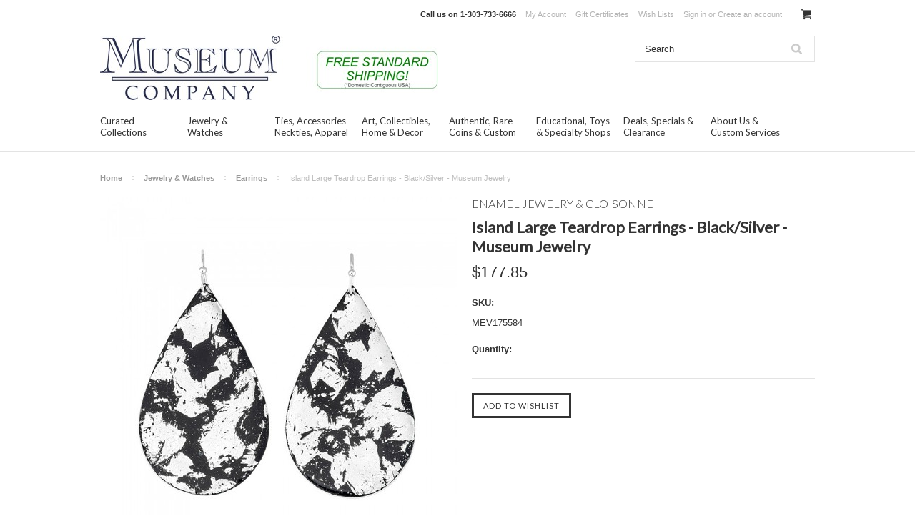

--- FILE ---
content_type: text/html; charset=UTF-8
request_url: https://www.museumstorecompany.com/island-large-teardrop-earrings-black-silver-museum-jewelry/
body_size: 12511
content:
<!DOCTYPE html>

<html lang="en" dir="ltr">

<head>



	<title>Island Large Teardrop Earrings - Black/Silver - Museum Jewelry</title>

	<meta charset="UTF-8">
	<meta name="description" content="Island Large Teardrop Earrings - Black/Silver - Museum Jewelry Collection of Cloisonne Jewelry" />
	<meta name="keywords" content="Island,Large,Teardrop,Earrings,Black/Silver,Cloisonne" />
	<meta property="og:type" content="product" />
<meta property="og:title" content="Island Large Teardrop Earrings - Black/Silver - Museum Jewelry" />
<meta property="og:description" content="Island Large Teardrop Earrings - Black/Silver - Museum Jewelry Collection of Cloisonne Jewelry" />
<meta property="og:image" content="https://cdn10.bigcommerce.com/s-rrxhho/products/6991/images/7313/island-large-teardrop-earring-black-silver-museum-jewelry__87318.1518088790.500.750.jpg?c=2" />
<meta property="og:site_name" content="Museum Store Company" />
<meta property="og:url" content="https://www.museumstorecompany.com/island-large-teardrop-earrings-black-silver-museum-jewelry/" />
<meta property="product:price:amount" content="177.85" />
<meta property="product:price:currency" content="USD" />
<meta property="og:availability" content="instock" />
<meta property="pinterest:richpins" content="enabled" />
	<link rel='canonical' href='https://www.museumstorecompany.com/island-large-teardrop-earrings-black-silver-museum-jewelry/' />
	
	
	
	<link href="//fonts.googleapis.com/css?family=Lato:400,300" rel="stylesheet" type="text/css">

	<link rel="shortcut icon" href="https://cdn10.bigcommerce.com/s-rrxhho/product_images/museum-store-company-favicon.jpg?t=1441728807" />
	<meta name="viewport" content="width=device-width, initial-scale=1">

	<script>
	//<![CDATA[
		(function(){
			// this happens before external dependencies (and dom ready) to reduce page flicker
			var node, i;
			for (i = window.document.childNodes.length; i--;) {
				node = window.document.childNodes[i];
				if (node.nodeName == 'HTML') {
					node.className += ' javascript';
				}
			}
		})();
	//]]>
	</script>

	<link href="https://cdn9.bigcommerce.com/r-50b4fa8997ce43839fb9457331bc39687cd8345a/themes/__master/Styles/styles.css" type="text/css" rel="stylesheet" /><link href="https://cdn9.bigcommerce.com/r-cd709d1825a5038e4fd6afbab62ff54d4bc6359c/themes/ClassicNext/Styles/iselector.css" media="all" type="text/css" rel="stylesheet" />
<link href="https://cdn9.bigcommerce.com/r-cd709d1825a5038e4fd6afbab62ff54d4bc6359c/themes/ClassicNext/Styles/flexslider.css" media="all" type="text/css" rel="stylesheet" />
<link href="https://cdn9.bigcommerce.com/r-cd709d1825a5038e4fd6afbab62ff54d4bc6359c/themes/ClassicNext/Styles/slide-show.css" media="all" type="text/css" rel="stylesheet" />
<link href="https://cdn9.bigcommerce.com/r-cd709d1825a5038e4fd6afbab62ff54d4bc6359c/themes/ClassicNext/Styles/styles-slide-show.css" media="all" type="text/css" rel="stylesheet" />
<link href="https://cdn9.bigcommerce.com/r-cd709d1825a5038e4fd6afbab62ff54d4bc6359c/themes/ClassicNext/Styles/social.css" media="all" type="text/css" rel="stylesheet" />
<link href="https://cdn9.bigcommerce.com/s-rrxhho/templates/__custom/Styles/styles.css?t=1577118876" media="all" type="text/css" rel="stylesheet" />
<link href="https://cdn9.bigcommerce.com/r-cd709d1825a5038e4fd6afbab62ff54d4bc6359c/themes/ClassicNext/Styles/light.css" media="all" type="text/css" rel="stylesheet" />
<link href="https://cdn9.bigcommerce.com/s-rrxhho/templates/__custom/Styles/theme.css?t=1577118876" media="all" type="text/css" rel="stylesheet" />
<link href="https://cdn9.bigcommerce.com/r-cd709d1825a5038e4fd6afbab62ff54d4bc6359c/themes/ClassicNext/Styles/grid.css" media="all" type="text/css" rel="stylesheet" />
<link href="https://cdn9.bigcommerce.com/r-cd709d1825a5038e4fd6afbab62ff54d4bc6359c/themes/ClassicNext/Styles/responsive.css" media="all" type="text/css" rel="stylesheet" />
<link href="https://cdn9.bigcommerce.com/r-cd709d1825a5038e4fd6afbab62ff54d4bc6359c/themes/ClassicNext/Styles/font-awesome.css" media="all" type="text/css" rel="stylesheet" />
<link href="https://cdn9.bigcommerce.com/r-522cb09e4d4c91362a873dfb66596075446f4cb2/javascript/jquery/plugins/imodal/imodal.css" type="text/css" rel="stylesheet" /><link href="https://cdn9.bigcommerce.com/r-522cb09e4d4c91362a873dfb66596075446f4cb2/javascript/jquery/plugins/jqzoom/css/jquery.jqzoom.css" type="text/css" rel="stylesheet" /><link href="https://cdn9.bigcommerce.com/r-522cb09e4d4c91362a873dfb66596075446f4cb2/javascript/superfish/css/store.css" type="text/css" rel="stylesheet" /><link type="text/css" rel="stylesheet" href="https://cdn9.bigcommerce.com/r-522cb09e4d4c91362a873dfb66596075446f4cb2/javascript/jquery/plugins/imodal/imodal.css" />

	<!-- Tell the browsers about our RSS feeds -->
	<link rel="alternate" type="application/rss+xml" title="Latest News (RSS 2.0)" href="https://www.museumstorecompany.com/rss.php?action=newblogs&amp;type=rss" />
<link rel="alternate" type="application/atom+xml" title="Latest News (Atom 0.3)" href="https://www.museumstorecompany.com/rss.php?action=newblogs&amp;type=atom" />
<link rel="alternate" type="application/rss+xml" title="New Products (RSS 2.0)" href="https://www.museumstorecompany.com/rss.php?type=rss" />
<link rel="alternate" type="application/atom+xml" title="New Products (Atom 0.3)" href="https://www.museumstorecompany.com/rss.php?type=atom" />
<link rel="alternate" type="application/rss+xml" title="Popular Products (RSS 2.0)" href="https://www.museumstorecompany.com/rss.php?action=popularproducts&amp;type=rss" />
<link rel="alternate" type="application/atom+xml" title="Popular Products (Atom 0.3)" href="https://www.museumstorecompany.com/rss.php?action=popularproducts&amp;type=atom" />


	<!-- Include visitor tracking code (if any) -->
	<!-- Start Tracking Code for analytics_googleanalytics -->

<script>
  (function(i,s,o,g,r,a,m){i['GoogleAnalyticsObject']=r;i[r]=i[r]||function(){
  (i[r].q=i[r].q||[]).push(arguments)},i[r].l=1*new Date();a=s.createElement(o),
  m=s.getElementsByTagName(o)[0];a.async=1;a.src=g;m.parentNode.insertBefore(a,m)
  })(window,document,'script','//www.google-analytics.com/analytics.js','ga');

  ga('create', 'UA-521395-7', 'auto');
  ga('send', 'pageview');

</script>
<meta name="msvalidate.01" content="1FAA931EBA6BF17679093E86B5346C97" />

<!-- End Tracking Code for analytics_googleanalytics -->



	

	

	<script src="https://cdn10.bigcommerce.com/r-522cb09e4d4c91362a873dfb66596075446f4cb2/javascript/jquery/1.12.4-patched/jquery.min.js"></script>
	<script src="https://cdn10.bigcommerce.com/r-522cb09e4d4c91362a873dfb66596075446f4cb2/javascript/menudrop.js?"></script>
	<script src="https://cdn10.bigcommerce.com/r-522cb09e4d4c91362a873dfb66596075446f4cb2/javascript/iselector.js?"></script>
	<script src="https://cdn10.bigcommerce.com/r-522cb09e4d4c91362a873dfb66596075446f4cb2/javascript/jquery/plugins/jquery.flexslider.js"></script>
    <script src="https://cdn10.bigcommerce.com/r-522cb09e4d4c91362a873dfb66596075446f4cb2/javascript/viewport.js?"></script>

	<!-- Theme bespoke js -->
	<script src="https://cdn10.bigcommerce.com/r-cd709d1825a5038e4fd6afbab62ff54d4bc6359c/themes/ClassicNext/js/matchMedia.js"></script>
	<script src="https://cdn10.bigcommerce.com/r-cd709d1825a5038e4fd6afbab62ff54d4bc6359c/themes/ClassicNext/js/common.js"></script>
	<script src="https://cdn10.bigcommerce.com/r-cd709d1825a5038e4fd6afbab62ff54d4bc6359c/themes/ClassicNext/js/jquery.autobox.js"></script>
	<script src="https://cdn10.bigcommerce.com/r-cd709d1825a5038e4fd6afbab62ff54d4bc6359c/themes/ClassicNext/js/init.js"></script>
	<script src="https://cdn10.bigcommerce.com/r-cd709d1825a5038e4fd6afbab62ff54d4bc6359c/themes/ClassicNext/js/jquery.uniform.min.js"></script>
	<script src="https://cdn10.bigcommerce.com/r-cd709d1825a5038e4fd6afbab62ff54d4bc6359c/themes/ClassicNext/js/main.js?"></script>

	<script>
	//<![CDATA[
	config.ShopPath = 'https://www.museumstorecompany.com';
	config.AppPath = ''; // BIG-8939: Deprecated, do not use.
	config.FastCart = 1;
	config.ShowCookieWarning = !!0;
	var ThumbImageWidth = 160;
	var ThumbImageHeight = 190;
	//]]>
	</script>
	
<script type="text/javascript" src="https://cdn9.bigcommerce.com/r-522cb09e4d4c91362a873dfb66596075446f4cb2/javascript/jquery/plugins/imodal/imodal.js"></script><script type="text/javascript">
(function () {
    var xmlHttp = new XMLHttpRequest();

    xmlHttp.open('POST', 'https://bes.gcp.data.bigcommerce.com/nobot');
    xmlHttp.setRequestHeader('Content-Type', 'application/json');
    xmlHttp.send('{"store_id":"917934","timezone_offset":"-6","timestamp":"2026-01-30T10:02:24.67001700Z","visit_id":"ff02e767-2fe7-465c-b831-72a4c78d89f4","channel_id":1}');
})();
</script>
<script type="text/javascript" src="https://cdn9.bigcommerce.com/r-522cb09e4d4c91362a873dfb66596075446f4cb2/javascript/jquery/plugins/jquery.form.js"></script>
<script type="text/javascript" src="https://cdn9.bigcommerce.com/r-522cb09e4d4c91362a873dfb66596075446f4cb2/javascript/jquery/plugins/imodal/imodal.js"></script>
<script type="text/javascript" src="https://checkout-sdk.bigcommerce.com/v1/loader.js" defer></script>
<script type="text/javascript">
var BCData = {};
</script>

	
	<script type="text/javascript" src="https://cdn9.bigcommerce.com/r-522cb09e4d4c91362a873dfb66596075446f4cb2/javascript/quicksearch.js"></script>
	<!--[if lt IE 9]>
	<script src="https://cdn10.bigcommerce.com/r-cd709d1825a5038e4fd6afbab62ff54d4bc6359c/themes/ClassicNext/js/html5shiv.js"></script>
	<![endif]-->
</head>

    <body class="productPage">
		<script type="text/javascript" src="https://cdn10.bigcommerce.com/r-522cb09e4d4c91362a873dfb66596075446f4cb2/javascript/jquery/plugins/validate/jquery.validate.js?"></script>
		<script type="text/javascript" src="https://cdn10.bigcommerce.com/r-cd709d1825a5038e4fd6afbab62ff54d4bc6359c/themes/ClassicNext/js/product.functions.js?"></script>
		<script type="text/javascript" src="https://cdn10.bigcommerce.com/r-522cb09e4d4c91362a873dfb66596075446f4cb2/javascript/product.js?"></script>
        
<div id="DrawerMenu">
    <div class="inner">
        <span class="CategoryList" id="SideCategoryList">
    <h3>Categories</h3>
    <span class="BlockContent">
        <span class="SideCategoryListFlyout">
            <ul class="sf-menu sf-horizontal">
<li><a href="https://www.museumstorecompany.com/curated-collections/">Curated Collections</a><ul>
<li><a href="https://www.museumstorecompany.com/curated-collections/inspirational-quotes-jewelry/">Inspirational &amp; Quotes Jewelry</a></li>
<li><a href="https://www.museumstorecompany.com/curated-collections/award-winning-enamel-jewelry/">Award Winning Enamel Jewelry</a></li>
<li><a href="https://www.museumstorecompany.com/curated-collections/jewelry-curated-collection/">Jewelry Curated Collection</a></li>
<li><a href="https://www.museumstorecompany.com/curated-collections/accessories-ties-curated-collection/">Accessories &amp; Ties Curated Collection</a></li>
<li><a href="https://www.museumstorecompany.com/curated-collections/art-collectibles-curated-collection/">Art &amp; Collectibles Curated Collection</a></li>
<li><a href="https://www.museumstorecompany.com/curated-collections/authentic-rare-curated-collection/">Authentic &amp; Rare Curated Collection</a></li>
<li><a href="https://www.museumstorecompany.com/curated-collections/educational-specialty-curated/">Educational, Toys &amp; Specialty Curated</a></li>

</ul>
</li>
<li><a href="https://www.museumstorecompany.com/jewelry-watches/">Jewelry &amp; Watches</a><ul>
<li><a href="https://www.museumstorecompany.com/jewelry-watches/curated-jewelry-collection/">Curated Jewelry Collection</a></li>
<li><a href="https://www.museumstorecompany.com/jewelry-watches/necklaces-pendants/">Necklaces &amp; Pendants</a></li>
<li><a href="https://www.museumstorecompany.com/jewelry-watches/earrings/">Earrings</a></li>
<li><a href="https://www.museumstorecompany.com/jewelry-watches/bracelets-bangles/">Bracelets &amp; Bangles</a></li>
<li><a href="https://www.museumstorecompany.com/jewelry-watches/rings/">Rings</a></li>
<li><a href="https://www.museumstorecompany.com/jewelry-watches/pins-lapel-pins-brooches/">Pins, Lapel Pins &amp; Brooches</a></li>
<li><a href="https://www.museumstorecompany.com/jewelry-watches/cuff-links-tie-clips/">Cuff Links &amp; Tie Clips</a></li>
<li><a href="https://www.museumstorecompany.com/jewelry-watches/watches/">Watches</a></li>

</ul>
</li>
<li><a href="https://www.museumstorecompany.com/ties-accessories-neckties-apparel/">Ties, Accessories Neckties, Apparel</a><ul>
<li><a href="https://www.museumstorecompany.com/accessories-ties-apparel/curated-accessories-ties-collection/">Curated Accessories &amp; Ties Collection</a></li>
<li><a href="https://www.museumstorecompany.com/ties-accessories-neckties-apparel/neckties-ties-pocket-squares/">Neckties, Ties &amp; Pocket Squares</a></li>
<li><a href="https://www.museumstorecompany.com/accessories-apparel/umbrellas-totes-bags/">Umbrellas, Totes &amp; Bags</a></li>
<li><a href="https://www.museumstorecompany.com/accessories-apparel/keychains-pens-bookmarks/">Keychains, Pens &amp; Bookmarks</a></li>
<li><a href="https://www.museumstorecompany.com/accessories-apparel/hats-glasses-belts-buckles-clothing/">Hats, Glasses, Belts, Buckles, Clothing</a></li>

</ul>
</li>
<li><a href="https://www.museumstorecompany.com/art-collectibles-home-decor/">Art, Collectibles, Home &amp; Decor</a><ul>
<li><a href="https://www.museumstorecompany.com/art-collectibles-home-decor/curated-art-collectibles-collection/">Curated Art &amp; Collectibles Collection</a></li>
<li><a href="https://www.museumstorecompany.com/art-collectibles-home-decor/statues-sculpture-figurines/">Statues, Sculpture &amp; Figurines</a></li>
<li><a href="https://www.museumstorecompany.com/art-collectibles-home-decor/reliefs-frescos-wall-hangings/">Reliefs, Frescos &amp; Wall Hangings</a></li>
<li><a href="https://www.museumstorecompany.com/art-collectibles-home-decor/fossils-meteorites-gems-specimens/">Fossils, Meteorites, Gems &amp; Specimens</a></li>
<li><a href="https://www.museumstorecompany.com/art-collectibles-home-decor/coins-stamps-docs-manuscripts/">Coins, Stamps, Docs &amp; Manuscripts</a></li>
<li><a href="https://www.museumstorecompany.com/art-collectibles-home-decor/globes-instruments-models-decor/">Globes, Instruments, Models &amp; Decor</a></li>
<li><a href="https://www.museumstorecompany.com/art-collectibles-home-decor/mobiles-motion-art/">Mobiles &amp; Motion Art</a></li>
<li><a href="https://www.museumstorecompany.com/art-collectibles-home-decor/air-space-museum-models/">Air &amp; Space Museum Models</a></li>
<li><a href="https://www.museumstorecompany.com/art-collectibles-home-decor/photographs-prints-posters/">Photographs, Prints &amp; Posters</a></li>
<li><a href="https://www.museumstorecompany.com/art-collectibles-home-decor/mousepads-mugs-nightlights/">Mousepads, Mugs &amp; Nightlights</a></li>
<li><a href="https://www.museumstorecompany.com/art-collectibles-home-decor/textiles-rugs-tapestry/">Textiles, Rugs &amp; Tapestry</a></li>

</ul>
</li>
<li><a href="https://www.museumstorecompany.com/authentic-rare-coins-custom/">Authentic, Rare Coins &amp; Custom</a><ul>
<li><a href="https://www.museumstorecompany.com/authentic-rare-personalized/curated-authentic-rare-collection/">Curated Authentic &amp; Rare Collection</a></li>
<li><a href="https://www.museumstorecompany.com/personalized-rare-limited-editions/">Authentic, Rare &amp; Limited Edition</a></li>
<li><a href="https://www.museumstorecompany.com/authentic-rare-personalized/genuine-ancient-greek-roman-coins/">Genuine Ancient Greek &amp; Roman Coins</a></li>

</ul>
</li>
<li><a href="https://www.museumstorecompany.com/educational-toys-specialty-shops/">Educational, Toys &amp; Specialty Shops</a><ul>
<li><a href="https://www.museumstorecompany.com/educational-toys-specialty-shops/curated-educational-specialty-toys/">Curated Educational, Specialty &amp; Toys</a></li>
<li><a href="https://www.museumstorecompany.com/educational-toys-specialty-shops/toys-games-puzzles/">Toys, Games &amp; Puzzles</a></li>
<li><a href="https://www.museumstorecompany.com/educational-toys-specialty-shops/nature-fossils-meteorites-specimens/">Nature, Fossils, Meteorites, Specimens</a></li>
<li><a href="https://www.museumstorecompany.com/educational-toys-specialty-shops/aircraft-space-naval-models/">Aircraft, Space &amp; Naval Models</a></li>
<li><a href="https://www.museumstorecompany.com/art-collectibles-home-decor/speciality-shops/">Speciality Shops</a><ul>
<li><a href="https://www.museumstorecompany.com/art-collectibles-home-decor/speciality-shops/celtic-art-store/">Celtic Art Store</a></li>
<li><a href="https://www.museumstorecompany.com/art-collectibles-home-decor/speciality-shops/inspirational-motivational/">Inspirational &amp; Motivational</a></li>
<li><a href="https://www.museumstorecompany.com/educational-toys-specialty-shops/speciality-shops/museum-exhibits-expositions/">Museum Exhibits &amp; Expositions</a></li>
<li><a href="https://www.museumstorecompany.com/art-collectibles-home-decor/speciality-shops/seasonal-holiday-ornaments/">Seasonal, Holiday &amp; Ornaments</a></li>
<li><a href="https://www.museumstorecompany.com/educational-toys-specialty-shops/speciality-shops/provenance-historic-reference/">Provenance &amp; Historic Reference</a></li>
<li><a href="https://www.museumstorecompany.com/art-collectibles-home-decor/speciality-shops/partner-stores-marketplace/">Partner Stores &amp; Marketplace</a></li>

</ul>
</li>

</ul>
</li>
<li><a href="https://www.museumstorecompany.com/deals-specials-clearance/">Deals, Specials &amp; Clearance</a></li>

</ul>

        </span>
    </span>
</span>

        <div class="BrandList Moveable Panel slist" id="SideShopByBrand" style="display: ">
    <h3>Collections</h3>
    <div class="BlockContent">
        <ul class="treeview">
            <li><a href="https://www.museumstorecompany.com/museum-exhibits-expositions/">Museum Exhibits &amp; Expositions</a></li><li><a href="https://www.museumstorecompany.com/brands/Science%2C-Air%2C-Sea-%26-Space.html">Science, Air, Sea &amp; Space</a></li><li><a href="https://www.museumstorecompany.com/enamel-jewelry-cloisonne/">Enamel Jewelry &amp; Cloisonne</a></li><li><a href="https://www.museumstorecompany.com/brands/American-%26-Western-U.S..html">American &amp; Western U.S.</a></li><li><a href="https://www.museumstorecompany.com/brands/Medieval%2C-European%2C-Abbey.html">Medieval, European, Abbey</a></li><li><a href="https://www.museumstorecompany.com/brands/Inspirational-%26-Motivational.html">Inspirational &amp; Motivational</a></li><li><a href="https://www.museumstorecompany.com/brands/Ancient-Egyptian-Artifacts.html">Ancient Egyptian Artifacts</a></li><li><a href="https://www.museumstorecompany.com/brands/Ancient-Greek-%26-Roman.html">Ancient Greek &amp; Roman</a></li><li><a href="https://www.museumstorecompany.com/brands/Asian%2C-Oriental-%26-Hindu.html">Asian, Oriental &amp; Hindu</a></li><li><a href="https://www.museumstorecompany.com/brands/18th-Century-to-Present.html">18th Century to Present</a></li>
            <li><a href="https://www.museumstorecompany.com/brands/">View all Collections</a></li>
        </ul>
    </div>
</div>

        <div class="Block Moveable Panel" id="SideCategoryShopByPrice" style="display:none;"></div>
        <div class="AdditionalInformationList Moveable Panel slist" id="SideAdditionalInformation">
    <h3>Additional Information</h3>
    <div class="BlockContent">
        <ul class="treeview">
            <li><a href="/">Home</a></li>
        </ul>
        <ul class="pages-menu sf-menu sf-horizontal sf-js-enabled">
		<li class="HasSubMenu ">
		<a href="https://www.museumstorecompany.com/about-us/"><span>About Us &amp; Custom Services</span></a>
		<ul>
	<li><a href="https://www.museumstorecompany.com/About-Us-4.html">About Us, Info, Terms &amp; Conditions</a></li><li><a href="https://www.museumstorecompany.com/Customer-and-Press-Comments-14.html">Customer &amp; Press Comments</a></li><li><a href="https://www.museumstorecompany.com/custom-services-manufacturing/">Custom, Services &amp; Manufacturing</a></li><li><a href="https://www.museumstorecompany.com/blog/">Blog</a></li><li><a href="https://www.museumstorecompany.com/brands/">Shop by Culture or Period</a></li><li><a href="https://www.museumstorecompany.com/shop-by-kids-specials-gifts/gift-finder-gifts-by-occasion/">Shop by Occasion - Gift Finder</a></li><li><a href="https://www.museumstorecompany.com/Museum-Store-Locator-11.html">Store Locator</a></li><li><a href="https://www.museumstorecompany.com/Contact-Us-5.html">Contact Us</a></li>
</ul>
	</li>
</ul>
    </div>
</div>

        <div class="AccountNavigationList Moveable Panel slist" id="SideAccountNavigation">
    <h3>Site Information</h3>
    <div class="BlockContent js-side-account-menu">
        <!-- Fill with content from TopMenu -->
    </div>
</div>
<script>

(function ($, window) {
    'use strict';

    var bcTheme = window.bcTheme || {};
    bcTheme.mobile = bcTheme.mobile || {};

    var MobileAccountMenu = function MobileAccountMenu(){};

    MobileAccountMenu.prototype.init = function init ( selector ) {
        this.$element = $(selector);

        this.cloneTopMenu();
        this.setCurrencyConvertor();
        this.bindEvents();

    };

    MobileAccountMenu.prototype.cloneTopMenu = function cloneTopMenu () {
        // Cloning from top menu as Globals don't work down here.
        var $topMenuClone = $('.TopMenu ul').clone(),
            $phoneNumber = $('<a />', {
                'text': $('.js-drawermenu-store-phone-container').find('.phoneIcon').text(),
                'href': 'tel:' + $('.js-drawermenu-store-phone-container').find('.js-drawermenu-store-phone').text()
            });
        //Modify the cloned menu to make phone clickable and hide stuff we don't need
        $topMenuClone.find('.phoneIcon').replaceWith( $phoneNumber );
        $topMenuClone.find('.js-drawermenu-cart').remove();
        //append new menu to drawer
        this.$element.append( $topMenuClone );
    };

    MobileAccountMenu.prototype.setCurrencyConvertor = function setCurrencyConvertor () {
        this.$mobileCurrencyConverter = this.$element.find('.js-drawermenu-currency-converter');
        this.$mobileSelectedCurrency = this.$mobileCurrencyConverter.find('.selected-currency');
        this.$mobileCurrencyList = this.$mobileCurrencyConverter.find('.CurrencyList');
    };

    MobileAccountMenu.prototype.bindEvents = function bindEvents () {
        var that = this;

        this.$mobileSelectedCurrency.on('click', function(e) {
            e.preventDefault();
            that.$mobileSelectedCurrency.toggleClass('open');
            that.$mobileCurrencyList.toggleClass('open');
        });
    };

    bcTheme.mobile.accountMenu = new MobileAccountMenu();

    window.bcTheme = window.bcTheme || bcTheme;

}(jQuery, window));

$(function () {
    bcTheme.mobile.accountMenu.init('.js-side-account-menu');
});

</script>

    </div>
</div>
<script>
//<![CDATA[
    $(function(){

        //Drawer Subnavigation Accordion
        $('#DrawerMenu li ul').addClass('drawer-subcat');
        $('#DrawerMenu .drawer-subcat').prev('a').after('<span class="subcat-expand"></span>');
        $('#DrawerMenu .subcat-expand').click(function(){
            $(this).next('.drawer-subcat').toggleClass('expanded');
            $(this).toggleClass('subcat-expanded');
        });

    });
//]]>
</script>


        <div class="page">
            <div class="header">
    <div class="inner">

        <div id="AjaxLoading">
            <div class="ajax-loader">
                <img src="https://cdn10.bigcommerce.com/r-cd709d1825a5038e4fd6afbab62ff54d4bc6359c/themes/ClassicNext/images/loader.png" alt="" />&nbsp;Loading... Please wait...
            </div>
        </div>

        
        
<div class="TopMenu">
    <div class="inner">
        <ul style="display:">
            <li class="js-drawermenu-store-phone-container"  >
                <div class="phoneIcon">Call us on <span class="js-drawermenu-store-phone">1-303-733-6666</span></div>
            </li>
            <li style="display:none" class="HeaderLiveChat">
                
            </li>
            <li style="display:" class="First">
                <a href="https://www.museumstorecompany.com/account.php">My Account</a>
            </li>
            <li><a href="https://www.museumstorecompany.com/giftcertificates.php">Gift Certificates</a></li>
            <li style="display:" class="wishLink">
                <a href="https://www.museumstorecompany.com/wishlist.php">Wish Lists</a>
            </li>
            <li style="display:">
                <div><a href='https://www.museumstorecompany.com/login.php' onclick=''>Sign in</a> or <a href='https://www.museumstorecompany.com/login.php?action=create_account' onclick=''>Create an account</a></div>
            </li>
            <li class="js-drawermenu-currency-converter">
                <div class="Block Moveable Panel" id="SideCurrencySelector" style="display:none;"></div>
            </li>
            <li class="last CartLink js-drawermenu-cart" style="display:">
                <i class="icon icon-cart" title="View Cart">&nbsp;</i><a href="https://www.museumstorecompany.com/cart.php" title="View Cart"><span></span></a>
            </li>
        </ul>
    </div>
</div>


        <div id="Header">
            <div class="inner">
                <div id="ToggleMenu" class="fa fa-bars normal"></div>
                <div class="header-logo">
                    <a href="https://www.museumstorecompany.com/"><img src="/product_images/museum_company_store_logo_1497648426__52090.jpg" border="0" id="LogoImage" alt="Museum Store Company" /></a>

                </div>
                <div class="header-secondary">
                    <div id="SearchForm" class="cf">
	<form action="https://www.museumstorecompany.com/search.php" method="get" onsubmit="return check_small_search_form()">
		<label for="search_query">Search</label>
		<input type="text" name="search_query" id="search_query" class="Textbox autobox" value="Search" />
		<input type="submit" class="Button" value="" name="Search" title="Search" />
	</form>
</div>

<script type="text/javascript">
	var QuickSearchAlignment = 'right';
	var QuickSearchWidth = '390px';
	lang.EmptySmallSearch = "You forgot to enter some search keywords.";
	// uniform() is deprecated in Blueprint theme; remove binding below when removing uniform
	$(document).ajaxComplete(function() {
		$('input[type=checkbox], select').not('.UniApplied').uniform();
	});
</script>
                </div>
                <div id="cart-amount">
                    <a href="https://www.museumstorecompany.com/cart.php" class="Cart"><span class="bag-handle"></span><span class="total">&nbsp;</span></a>
                </div>
            </div>
        </div>

        <div class="PageMenu">
            <div class="inner">
                <span class="CategoryList" id="SideCategoryList">
    <h3>Categories</h3>
    <span class="BlockContent">
        <span class="SideCategoryListFlyout">
            <ul class="sf-menu sf-horizontal">
<li><a href="https://www.museumstorecompany.com/curated-collections/">Curated Collections</a><ul>
<li><a href="https://www.museumstorecompany.com/curated-collections/inspirational-quotes-jewelry/">Inspirational &amp; Quotes Jewelry</a></li>
<li><a href="https://www.museumstorecompany.com/curated-collections/award-winning-enamel-jewelry/">Award Winning Enamel Jewelry</a></li>
<li><a href="https://www.museumstorecompany.com/curated-collections/jewelry-curated-collection/">Jewelry Curated Collection</a></li>
<li><a href="https://www.museumstorecompany.com/curated-collections/accessories-ties-curated-collection/">Accessories &amp; Ties Curated Collection</a></li>
<li><a href="https://www.museumstorecompany.com/curated-collections/art-collectibles-curated-collection/">Art &amp; Collectibles Curated Collection</a></li>
<li><a href="https://www.museumstorecompany.com/curated-collections/authentic-rare-curated-collection/">Authentic &amp; Rare Curated Collection</a></li>
<li><a href="https://www.museumstorecompany.com/curated-collections/educational-specialty-curated/">Educational, Toys &amp; Specialty Curated</a></li>

</ul>
</li>
<li><a href="https://www.museumstorecompany.com/jewelry-watches/">Jewelry &amp; Watches</a><ul>
<li><a href="https://www.museumstorecompany.com/jewelry-watches/curated-jewelry-collection/">Curated Jewelry Collection</a></li>
<li><a href="https://www.museumstorecompany.com/jewelry-watches/necklaces-pendants/">Necklaces &amp; Pendants</a></li>
<li><a href="https://www.museumstorecompany.com/jewelry-watches/earrings/">Earrings</a></li>
<li><a href="https://www.museumstorecompany.com/jewelry-watches/bracelets-bangles/">Bracelets &amp; Bangles</a></li>
<li><a href="https://www.museumstorecompany.com/jewelry-watches/rings/">Rings</a></li>
<li><a href="https://www.museumstorecompany.com/jewelry-watches/pins-lapel-pins-brooches/">Pins, Lapel Pins &amp; Brooches</a></li>
<li><a href="https://www.museumstorecompany.com/jewelry-watches/cuff-links-tie-clips/">Cuff Links &amp; Tie Clips</a></li>
<li><a href="https://www.museumstorecompany.com/jewelry-watches/watches/">Watches</a></li>

</ul>
</li>
<li><a href="https://www.museumstorecompany.com/ties-accessories-neckties-apparel/">Ties, Accessories Neckties, Apparel</a><ul>
<li><a href="https://www.museumstorecompany.com/accessories-ties-apparel/curated-accessories-ties-collection/">Curated Accessories &amp; Ties Collection</a></li>
<li><a href="https://www.museumstorecompany.com/ties-accessories-neckties-apparel/neckties-ties-pocket-squares/">Neckties, Ties &amp; Pocket Squares</a></li>
<li><a href="https://www.museumstorecompany.com/accessories-apparel/umbrellas-totes-bags/">Umbrellas, Totes &amp; Bags</a></li>
<li><a href="https://www.museumstorecompany.com/accessories-apparel/keychains-pens-bookmarks/">Keychains, Pens &amp; Bookmarks</a></li>
<li><a href="https://www.museumstorecompany.com/accessories-apparel/hats-glasses-belts-buckles-clothing/">Hats, Glasses, Belts, Buckles, Clothing</a></li>

</ul>
</li>
<li><a href="https://www.museumstorecompany.com/art-collectibles-home-decor/">Art, Collectibles, Home &amp; Decor</a><ul>
<li><a href="https://www.museumstorecompany.com/art-collectibles-home-decor/curated-art-collectibles-collection/">Curated Art &amp; Collectibles Collection</a></li>
<li><a href="https://www.museumstorecompany.com/art-collectibles-home-decor/statues-sculpture-figurines/">Statues, Sculpture &amp; Figurines</a></li>
<li><a href="https://www.museumstorecompany.com/art-collectibles-home-decor/reliefs-frescos-wall-hangings/">Reliefs, Frescos &amp; Wall Hangings</a></li>
<li><a href="https://www.museumstorecompany.com/art-collectibles-home-decor/fossils-meteorites-gems-specimens/">Fossils, Meteorites, Gems &amp; Specimens</a></li>
<li><a href="https://www.museumstorecompany.com/art-collectibles-home-decor/coins-stamps-docs-manuscripts/">Coins, Stamps, Docs &amp; Manuscripts</a></li>
<li><a href="https://www.museumstorecompany.com/art-collectibles-home-decor/globes-instruments-models-decor/">Globes, Instruments, Models &amp; Decor</a></li>
<li><a href="https://www.museumstorecompany.com/art-collectibles-home-decor/mobiles-motion-art/">Mobiles &amp; Motion Art</a></li>
<li><a href="https://www.museumstorecompany.com/art-collectibles-home-decor/air-space-museum-models/">Air &amp; Space Museum Models</a></li>
<li><a href="https://www.museumstorecompany.com/art-collectibles-home-decor/photographs-prints-posters/">Photographs, Prints &amp; Posters</a></li>
<li><a href="https://www.museumstorecompany.com/art-collectibles-home-decor/mousepads-mugs-nightlights/">Mousepads, Mugs &amp; Nightlights</a></li>
<li><a href="https://www.museumstorecompany.com/art-collectibles-home-decor/textiles-rugs-tapestry/">Textiles, Rugs &amp; Tapestry</a></li>

</ul>
</li>
<li><a href="https://www.museumstorecompany.com/authentic-rare-coins-custom/">Authentic, Rare Coins &amp; Custom</a><ul>
<li><a href="https://www.museumstorecompany.com/authentic-rare-personalized/curated-authentic-rare-collection/">Curated Authentic &amp; Rare Collection</a></li>
<li><a href="https://www.museumstorecompany.com/personalized-rare-limited-editions/">Authentic, Rare &amp; Limited Edition</a></li>
<li><a href="https://www.museumstorecompany.com/authentic-rare-personalized/genuine-ancient-greek-roman-coins/">Genuine Ancient Greek &amp; Roman Coins</a></li>

</ul>
</li>
<li><a href="https://www.museumstorecompany.com/educational-toys-specialty-shops/">Educational, Toys &amp; Specialty Shops</a><ul>
<li><a href="https://www.museumstorecompany.com/educational-toys-specialty-shops/curated-educational-specialty-toys/">Curated Educational, Specialty &amp; Toys</a></li>
<li><a href="https://www.museumstorecompany.com/educational-toys-specialty-shops/toys-games-puzzles/">Toys, Games &amp; Puzzles</a></li>
<li><a href="https://www.museumstorecompany.com/educational-toys-specialty-shops/nature-fossils-meteorites-specimens/">Nature, Fossils, Meteorites, Specimens</a></li>
<li><a href="https://www.museumstorecompany.com/educational-toys-specialty-shops/aircraft-space-naval-models/">Aircraft, Space &amp; Naval Models</a></li>
<li><a href="https://www.museumstorecompany.com/art-collectibles-home-decor/speciality-shops/">Speciality Shops</a><ul>
<li><a href="https://www.museumstorecompany.com/art-collectibles-home-decor/speciality-shops/celtic-art-store/">Celtic Art Store</a></li>
<li><a href="https://www.museumstorecompany.com/art-collectibles-home-decor/speciality-shops/inspirational-motivational/">Inspirational &amp; Motivational</a></li>
<li><a href="https://www.museumstorecompany.com/educational-toys-specialty-shops/speciality-shops/museum-exhibits-expositions/">Museum Exhibits &amp; Expositions</a></li>
<li><a href="https://www.museumstorecompany.com/art-collectibles-home-decor/speciality-shops/seasonal-holiday-ornaments/">Seasonal, Holiday &amp; Ornaments</a></li>
<li><a href="https://www.museumstorecompany.com/educational-toys-specialty-shops/speciality-shops/provenance-historic-reference/">Provenance &amp; Historic Reference</a></li>
<li><a href="https://www.museumstorecompany.com/art-collectibles-home-decor/speciality-shops/partner-stores-marketplace/">Partner Stores &amp; Marketplace</a></li>

</ul>
</li>

</ul>
</li>
<li><a href="https://www.museumstorecompany.com/deals-specials-clearance/">Deals, Specials &amp; Clearance</a></li>

</ul>

        </span>
    </span>
</span>
 <ul class="pages-menu sf-menu sf-horizontal sf-js-enabled">
		<li class="HasSubMenu ">
		<a href="https://www.museumstorecompany.com/about-us/"><span>About Us &amp; Custom Services</span></a>
		<ul>
	<li><a href="https://www.museumstorecompany.com/About-Us-4.html">About Us, Info, Terms &amp; Conditions</a></li><li><a href="https://www.museumstorecompany.com/Customer-and-Press-Comments-14.html">Customer &amp; Press Comments</a></li><li><a href="https://www.museumstorecompany.com/custom-services-manufacturing/">Custom, Services &amp; Manufacturing</a></li><li><a href="https://www.museumstorecompany.com/blog/">Blog</a></li><li><a href="https://www.museumstorecompany.com/brands/">Shop by Culture or Period</a></li><li><a href="https://www.museumstorecompany.com/shop-by-kids-specials-gifts/gift-finder-gifts-by-occasion/">Shop by Occasion - Gift Finder</a></li><li><a href="https://www.museumstorecompany.com/Museum-Store-Locator-11.html">Store Locator</a></li><li><a href="https://www.museumstorecompany.com/Contact-Us-5.html">Contact Us</a></li>
</ul>
	</li>
</ul>
            </div>
        </div>

    </div>
</div>
            <div class="main">
                <div class="inner">
                    
                    <div class="Breadcrumb" id="ProductBreadcrumb" >
	<ul>
	<li><a href="https://www.museumstorecompany.com">Home</a></li><li><a href="https://www.museumstorecompany.com/jewelry-watches/">Jewelry &amp; Watches</a></li><li><a href="https://www.museumstorecompany.com/jewelry-watches/earrings/">Earrings</a></li><li>Island Large Teardrop Earrings - Black/Silver - Museum Jewelry</li>
</ul>

</div>

                    <link rel="stylesheet" type="text/css" href="https://cdn10.bigcommerce.com/r-522cb09e4d4c91362a873dfb66596075446f4cb2/javascript/jquery/themes/cupertino/ui.all.css?" />
<link rel="stylesheet" type="text/css" media="screen" href="https://cdn9.bigcommerce.com/r-50b4fa8997ce43839fb9457331bc39687cd8345a/themes/__master/Styles/product.attributes.css?" />
<script type="text/javascript" src="https://cdn9.bigcommerce.com/r-522cb09e4d4c91362a873dfb66596075446f4cb2/javascript/jquery/plugins/jqueryui/1.8.18/jquery-ui.min.js"></script>
<script type="text/javascript" src="https://cdn10.bigcommerce.com/r-522cb09e4d4c91362a873dfb66596075446f4cb2/javascript/jquery/plugins/jquery.form.js?"></script>
<script type="text/javascript" src="https://cdn10.bigcommerce.com/r-522cb09e4d4c91362a873dfb66596075446f4cb2/javascript/product.attributes.js?"></script>
<script type="text/javascript" src="https://cdn10.bigcommerce.com/r-522cb09e4d4c91362a873dfb66596075446f4cb2/javascript/jquery/plugins/jCarousel/jCarousel.js?"></script>
<link rel="stylesheet" type="text/css" href="https://cdn10.bigcommerce.com/r-cd709d1825a5038e4fd6afbab62ff54d4bc6359c/themes/ClassicNext/js/cloudzoom/cloudzoom.css?" />
<script type="text/javascript" src="https://cdn10.bigcommerce.com/r-cd709d1825a5038e4fd6afbab62ff54d4bc6359c/themes/ClassicNext/js/cloudzoom/cloudzoom.js?"></script>
<script type="text/javascript">//<![CDATA[
	var ZoomImageURLs = new Array();
	
                        ZoomImageURLs[0] = "https:\/\/cdn10.bigcommerce.com\/s-rrxhho\/products\/6991\/images\/7313\/island-large-teardrop-earring-black-silver-museum-jewelry__87318.1518088790.1280.1280.jpg?c=2";
                    
//]]></script>


<script type="text/javascript">//<![CDATA[
var ThumbURLs = new Array();
var ProductImageDescriptions = new Array();
var CurrentProdThumbImage = 0;
var ShowVariationThumb =false;
var ProductThumbWidth = 500;
var ProductThumbHeight =  750;
var ProductMaxZoomWidth = 1280;
var ProductMaxZoomHeight =  1280;
var ProductTinyWidth = 60;
var ProductTinyHeight =  90;


                        ThumbURLs[0] = "https:\/\/cdn10.bigcommerce.com\/s-rrxhho\/products\/6991\/images\/7313\/island-large-teardrop-earring-black-silver-museum-jewelry__87318.1518088790.500.750.jpg?c=2";
                        ProductImageDescriptions[0] = "Island Large Teardrop Earrings - Black\/Silver - Museum Jewelry - Museum Company Photo";
                    

//Don't enable Cloud Zoom (product image zoom) on touch device
//Mouseenter/Mouseover events are not ideal for touch devices
//for more info search for this code in /script/main.js
if (('ontouchstart' in window) || (navigator.msMaxTouchPoints > 0)) {
    var ShowImageZoomer = false;
} else {
    var ShowImageZoomer = 1;
}

var productId = 6991;
//]]></script>

<div class="Block Moveable Panel PrimaryProductDetails no-ptop" id="ProductDetails" itemscope itemtype="http://schema.org/Product">
    <div class="BlockContent">
        
        <!-- left-content -->
        <div class="left-content">
            <div class="ProductThumb" style="">
                <script type="text/javascript"
 src="https://cdn10.bigcommerce.com/r-522cb09e4d4c91362a873dfb66596075446f4cb2/javascript/jquery/plugins/fancybox/fancybox.js?"></script>

<link rel="stylesheet" type="text/css"
 href="https://cdn10.bigcommerce.com/r-522cb09e4d4c91362a873dfb66596075446f4cb2/javascript/jquery/plugins/fancybox/fancybox.css"
 media="screen" />

<div id="LightBoxImages" style="display: none;"><!--  -->
<a class="iframe"
 href="https://www.museumstorecompany.com/productimage.php?product_id=6991"></a>
</div>

<script type="text/javascript">
	//<![CDATA[
	var originalImages = '';
	function showProductImageLightBox(TargetedImage) {
		var currentImage=0;
		if(TargetedImage) {
			currentImage = TargetedImage;
		} else if(CurrentProdThumbImage!='undefined'){
			currentImage = CurrentProdThumbImage;
		}
		if(ShowVariationThumb) {
			var url = "https://www.museumstorecompany.com/productimage.php?product_id=6991&image_rule_id=" + encodeURIComponent(ShowVariationThumb);
		} else {
			var url = "https://www.museumstorecompany.com/productimage.php?product_id=6991&current_image="+currentImage;
		}
		$('#LightBoxImages a').attr("href", url);

		initProductLightBox();

		$('#LightBoxImages a').trigger('click');
	}

	function initProductLightBox() {

		var w = $(window).width();
		var h = $(window).height();

		// tiny image box width plus 3 px margin, times the number of tiny images, plus the arrows width
		var carouselWidth = (64 + 3) * Math.min(10, 2) + 70;

		//the width of the prev and next link
		var navLinkWidth = 250;

		var requiredNavWidth = Math.max(carouselWidth, navLinkWidth);

		// calculate the width of the widest image after resized to fit the screen.
		// 200 is the space betewn the window frame and the light box frame.
		var wr = Math.min(w-200, 1280) / 1280;
		var hr = Math.min(h-200, 1280) / 1280;

		var r = Math.min(wr, hr);

		var imgResizedWidth = Math.round(r * 1280);
		var imgResizedHeight = Math.round(r * 1280);

		//calculate the width required for lightbox window
		var horizontalPadding = 100;
		var width = Math.min(w-100, Math.max(requiredNavWidth, imgResizedWidth+ horizontalPadding));
		var height = h-100;

		$('#LightBoxImages a').fancybox({
			'frameWidth'	: width,
			'frameHeight'	: height,
			callbackOnStart : function(){
			$('.zoomPad').css('z-index',0);
			},
			callbackOnClose : function(){
			$('.zoomPad').css('z-index',90);
			}
		});
	}

	$(document).ready(function() { originalImages = $('#LightBoxImages').html(); });
	//]]>
</script>

                <div class="ProductThumbImage">
    <a rel="prodImage" style="margin:auto;" href="https://cdn10.bigcommerce.com/s-rrxhho/products/6991/images/7313/island-large-teardrop-earring-black-silver-museum-jewelry__87318.1518088790.1280.1280.jpg?c=2"  onclick="showProductImageLightBox(); return false; return false;">
        <img itemprop="image" class="cloudzoom" src="https://cdn10.bigcommerce.com/s-rrxhho/products/6991/images/7313/island-large-teardrop-earring-black-silver-museum-jewelry__87318.1518088790.500.750.jpg?c=2" alt="Island Large Teardrop Earrings - Black/Silver - Museum Jewelry - Museum Company Photo" title="Island Large Teardrop Earrings - Black/Silver - Museum Jewelry - Museum Company Photo" />
    </a>
</div>

                <div class="ImageCarouselBox clearfix" style="margin:0 auto; ">
                    <a id="ImageScrollPrev" class="prev" href="#"><img src="https://cdn10.bigcommerce.com/r-cd709d1825a5038e4fd6afbab62ff54d4bc6359c/themes/ClassicNext/images/LeftArrow.png" alt="" width="20" height="20" /></a>
                    <div class="ProductTinyImageList">
                        <ul>
                            <li style = "height:94px; width:64px;"  onclick="showProductImageLightBox(0); return false;" onmouseover="showProductThumbImage(0, this)" id="TinyImageBox_0">
    <div class="TinyOuterDiv" style = "height:90px; width:60px;">
        <div style = "height:90px; width:60px;">
            <a href="javascript:void(0);" rel='{"gallery": "prodImage", "smallimage": "https://cdn10.bigcommerce.com/s-rrxhho/products/6991/images/7313/island-large-teardrop-earring-black-silver-museum-jewelry__87318.1518088790.500.750.jpg?c=2", "largeimage": "https://cdn10.bigcommerce.com/s-rrxhho/products/6991/images/7313/island-large-teardrop-earring-black-silver-museum-jewelry__87318.1518088790.1280.1280.jpg?c=2"}'><img id="TinyImage_0" style="padding-top:15px;" width="60" height="60" src="https://cdn10.bigcommerce.com/s-rrxhho/products/6991/images/7313/island-large-teardrop-earring-black-silver-museum-jewelry__87318.1518088790.60.90.jpg?c=2" alt="Island Large Teardrop Earrings - Black/Silver - Museum Jewelry - Museum Company Photo" title="Island Large Teardrop Earrings - Black/Silver - Museum Jewelry - Museum Company Photo" /></a>
        </div>
    </div>
</li>

                        </ul>
                    </div>
                    <a id="ImageScrollNext" class="next" href="#"><img src="https://cdn10.bigcommerce.com/r-cd709d1825a5038e4fd6afbab62ff54d4bc6359c/themes/ClassicNext/images/RightArrow.png" alt="" width="20" height="20" /></a>
                </div>
                <div style="display:none;" class="SeeMorePicturesLink">
                    <a href="#" onclick="showProductImageLightBox(); return false; return false;" class="ViewLarger">Click to enlarge</a>
                </div>
                
<div class="PinterestButtonContainer">
	<a href="http://pinterest.com/pin/create/button/?url=https://www.museumstorecompany.com/island-large-teardrop-earrings-black-silver-museum-jewelry/&media=https://cdn10.bigcommerce.com/s-rrxhho/products/6991/images/7313/island-large-teardrop-earring-black-silver-museum-jewelry__87318.1518088790.1280.1280.jpg?c=2&description=Museum Store Company - Island Large Teardrop Earrings - Black/Silver - Museum Jewelry, $177.85 (https://www.museumstorecompany.com/island-large-teardrop-earrings-black-silver-museum-jewelry/)" data-pin-do="buttonPin" target="_blank">
		<img src="/custom/pinit3.png" alt="Pin It" />
	</a>
</div>

            </div>
        </div>
        <!-- Product Details Content -->
        <div class="ProductMain">
            <div class="ProductDetailsGrid">
                <div class="DetailRow product-heading">
                    <div class="Value" style="display: " itemprop="brand" itemscope itemtype="http://schema.org/Brand">
                        <h4 class="BrandName"><a itemprop="url" href="https://www.museumstorecompany.com/enamel-jewelry-cloisonne/"><span itemprop="name">Enamel Jewelry &amp; Cloisonne</span></a></h4>
                    </div>

                    <h1 itemprop="name">Island Large Teardrop Earrings - Black/Silver - Museum Jewelry</h1>

                </div>
                <div class="DetailRow PriceRow p-price" itemprop="offers" itemscope itemtype="http://schema.org/Offer" style="">
                    <div class="Value">
                        <span class="ProductPrice RetailPrice"></span>
                        <meta itemprop="priceCurrency" content="USD">
                        <meta itemprop="price" content="177.85">
                        <span class="ProductPrice VariationProductPrice">$177.85</span>
                    </div>
                </div>
                <div class="s-price">
                     
                </div>
                <div class="DetailRow product-rating"  style="display: none">
                    <div class="Value">
                        <span>
                            
                            <img src="https://cdn10.bigcommerce.com/r-cd709d1825a5038e4fd6afbab62ff54d4bc6359c/themes/ClassicNext/images/IcoRating0.png" alt="0 Stars" />
                            <span style="display:none">
                                <a href="#ProductReviews" onclick="">
                                    
                                </a>
                            </span>
                        </span>
                    </div>
                </div>
                
            </div>

            
            <div class="Block Moveable Panel" id="ProductTabs" style="display:none;"></div>
            <div class="productAddToCartRight">
<form method="post" action="" onsubmit="return check_add_to_cart(this, false) "  enctype="multipart/form-data" id="productDetailsAddToCartForm">
	<input type="hidden" name="action" value="add" />
	<input type="hidden" name="product_id" value="6991" />
	<input type="hidden" name="variation_id" class="CartVariationId" value="" />
	<input type="hidden" name="currency_id" value="" />
	<div class="ProductDetailsGrid ProductAddToCart">

		<!-- details grid -->

		<div class="DetailRow ProductSKU" style="display: ">
            <div class="Label">SKU:</div>
            <div class="Value">
                <span class="VariationProductSKU" itemprop="sku">
                    MEV175584
                </span>
            </div>
        </div>

		<div class="DetailRow" style="display: none">
			<div class="Label">Condition:</div>
			<div class="Value">
				
			</div>
		</div>

		<div class="DetailRow" style="display: none">
			<div class="Label">Weight:</div>
			<div class="Value">
				<span class="VariationProductWeight" itemprop="weight">
					
				</span>
			</div>
		</div>

		<div class="DetailRow" style="display: none">
			<div class="Label">Availability:</div>
			<div class="Value">
				
			</div>
		</div>

		<div class="DetailRow" style="display: none">
			<div class="Label">Shipping:</div>
			<div class="Value">
				
			</div>
		</div>

		<div class="DetailRow" style="display:none;">
			<div class="Label">Minimum Purchase:</div>
			<div class="Value">
				 unit(s)
			</div>
		</div>

		<div class="DetailRow" style="display:none;">
			<div class="Label">Maximum Purchase:</div>
			<div class="Value">
				 unit(s)
			</div>
		</div>

		<div class="DetailRow InventoryLevel" style="display: none;">
			<div class="Label">:</div>
			<div class="Value">
				<span class="VariationProductInventory">
					
				</span>
			</div>
		</div>

		<div class="DetailRow" style="display: none">
			<div class="Label">Gift Wrapping:</div>
			<div class="Value">
				
			</div>
		</div>

		<!-- details grid -->

		

		<div class="ProductOptionList">
			
		</div>

		<div class="productAttributeList" style="display:none;">
			
		</div>

		

		<div class="DetailRow qty" style="display: ;">
			<div class="Label QuantityInput">Quantity:</div>
			<div class="Value AddCartButton">
				<span>
					
				</span>
				<div class="clear"></div>
			</div>
		</div>

		<div class="OutOfStockMessage InfoMessage ErrorMessage">
			
		</div>

		<div class="addto">
			<div class="InfoMessage" style="display: none;">
				<a href="#" onclick="$.iModal({data: $('#ProductDetailsBulkDiscountThickBox').html(), width: 600}); return false;">
					Buy in bulk and save
				</a>
			</div>

			<div class="BulkDiscount" style="display: none">
				<div class="DetailRow">
					<input type="submit" class="btn add-to-cart AddCartButton" value="Add To Cart" />
				</div>
			</div>

			<!-- Add to Wishlist -->
			<div style="display:" id="SideProductAddToWishList1" class="Block Moveable Panel AddToWishlistLink">
				<input value="Add to Wishlist" type="button" class="btn alt wishTrigger" title="Add to Wishlist" />
			</div>
			<!-- //Custom Add to Wishlist -->
		</div><!-- addto -->
	</div>
</form>

<!-- //Custom Add to Wishlist -->



<script language="javascript" type="text/javascript">//<![CDATA[
lang.OptionMessage = "";
lang.VariationSoldOutMessage = "The selected product combination is currently unavailable.";
lang.InvalidQuantity = "Please enter a valid product quantity.";
lang.EnterRequiredField = "Please enter the required field(s).";
lang.InvalidFileTypeJS = "The file type of the file you are trying to upload is not allowed for this field.";
var ShowAddToCartQtyBox = "";
productMinQty=0;productMaxQty=Number.POSITIVE_INFINITY;
//]]></script>

</div>

            
            <div class="Clear AddThisButtonBox">
	<!-- AddThis Button BEGIN -->
	<div class="addthis_toolbox addthis_default_style " >
		<a class="addthis_button_facebook"></a><a class="addthis_button_email"></a><a class="addthis_button_print"></a><a class="addthis_button_twitter"></a>
	</div>
	<script type="text/javascript" async="async" src="//s7.addthis.com/js/250/addthis_widget.js#pubid=ra-4e94ed470ee51e32"></script>
	<!-- AddThis Button END -->
</div>

        </div>

        

        <div id="prodAccordion">
            <div class="Block Panel ProductDescription" id="ProductDescription">
	<h2 class="subtitle">Product Description</h2>
	<div class="ProductDescriptionContainer prodAccordionContent" itemprop="description">
		Handmade in the U.S.A, the pieces of our Museum Jewelry Collection are uniquely detailed with either 22K gold leaf or sterling silver and are inspired by the history of art ranging from the traditional and ancient to the modern and contemporary.  Our Island Large Teardrop Earrings - Black/Silver is truly a wearable masterpiece!<BR><BR>Sterling silver leaf and enamel<BR>2" drop<BR>Sterling silver plated wires<BR><BR><EM>Please Note: As a handmade item made in the USA, this item may take a few additional days of processing.</EM><BR>
	</div>
	<!--<hr style="" class="ProductSectionSeparator" />-->
</div>

            <div class="Block Moveable Panel" id="ProductVideos" style="display:none;"></div>
            <div class="Block Moveable Panel" id="ProductWarranty" style="display:none;"></div>
            <div class="Block Moveable Panel" id="ProductOtherDetails" style="display:none;"></div>
            <div class="Block Moveable Panel" id="SimilarProductsByTag" style="display:none;"></div>
            <div class="Block Moveable Panel" id="ProductReviews" style="display:none;"></div>
            <div class="Block Panel" id="ProductByCategory">
	<h2 class="subtitle">Find Similar Products by Category</h2>
	<div class="FindByCategory prodAccordionContent">
		<ul>
	<li><a href="https://www.museumstorecompany.com/jewelry-watches/">Jewelry &amp; Watches</a></li><li><a href="https://www.museumstorecompany.com/jewelry-watches/earrings/">Earrings</a></li>
</ul>

		<div class="clear"></div>
	</div>
	<!--<hr  style="" class="clear ProductSectionSeparator" />-->
</div>
        </div>

    </div>
</div>

                    <div class="Block Moveable Panel" id="SimilarProductsByCustomerViews" style="display:none;"></div>
                    <div class="Block SideRelatedProducts Moveable Panel" style="display:" id="SideProductRelated">
	<h2>Related Products</h2>
	<div class="BlockContent">
		<ul class="ProductList">
			<li>
	<div class="ProductImage">
		<a href="https://www.museumstorecompany.com/charlemagne-teardrop-earrings-silver-museum-jewelry/"><img src="https://cdn10.bigcommerce.com/s-rrxhho/products/6913/images/7235/charlemagne-teardrop-earrings-silver-museum-jewelry__13686.1517931524.160.190.jpg?c=2" alt="Charlemagne Teardrop Earrings - Silver - Museum Jewelry - Museum Company Photo" /></a>
	</div>
	<div class="ProductDetails">
		<input type="hidden" name="ProductDetailsID" class="ProductDetailsID" value="6913" />
		<a href="https://www.museumstorecompany.com/charlemagne-teardrop-earrings-silver-museum-jewelry/" class="pname">Charlemagne Teardrop Earrings - Silver - Museum Jewelry</a>
		<em>$167.85</em>
		<span class="Rating Rating0">
			<img src="https://cdn10.bigcommerce.com/r-cd709d1825a5038e4fd6afbab62ff54d4bc6359c/themes/ClassicNext/images/IcoRating0.png" alt="" style="display: none" />
		</span>
	</div>
</li><li>
	<div class="ProductImage">
		<a href="https://www.museumstorecompany.com/anemone-teardrop-earrings-silver-museum-jewelry/"><img src="https://cdn10.bigcommerce.com/s-rrxhho/products/6914/images/7236/anemone-teardrop-earrings-silver-museum-jewelry__70417.1517864789.160.190.jpg?c=2" alt="Anemone Teardrop Earrings - Silver - Museum Jewelry - Museum Company Photo" /></a>
	</div>
	<div class="ProductDetails">
		<input type="hidden" name="ProductDetailsID" class="ProductDetailsID" value="6914" />
		<a href="https://www.museumstorecompany.com/anemone-teardrop-earrings-silver-museum-jewelry/" class="pname">Anemone Teardrop Earrings - Silver - Museum Jewelry</a>
		<em>$167.85</em>
		<span class="Rating Rating0">
			<img src="https://cdn10.bigcommerce.com/r-cd709d1825a5038e4fd6afbab62ff54d4bc6359c/themes/ClassicNext/images/IcoRating0.png" alt="" style="display: none" />
		</span>
	</div>
</li><li>
	<div class="ProductImage">
		<a href="https://www.museumstorecompany.com/white-horse-teardrop-earrings-silver-museum-jewelry/"><img src="https://cdn10.bigcommerce.com/s-rrxhho/products/6919/images/7241/white-horse-teardrop-earrings-silver-museum-jewelry__77694.1517882967.160.190.jpg?c=2" alt="White Horse Teardrop Earrings- Silver - Museum Jewelry - Museum Company Photo" /></a>
	</div>
	<div class="ProductDetails">
		<input type="hidden" name="ProductDetailsID" class="ProductDetailsID" value="6919" />
		<a href="https://www.museumstorecompany.com/white-horse-teardrop-earrings-silver-museum-jewelry/" class="pname">White Horse Teardrop Earrings- Silver - Museum Jewelry</a>
		<em>$167.85</em>
		<span class="Rating Rating0">
			<img src="https://cdn10.bigcommerce.com/r-cd709d1825a5038e4fd6afbab62ff54d4bc6359c/themes/ClassicNext/images/IcoRating0.png" alt="" style="display: none" />
		</span>
	</div>
</li><li>
	<div class="ProductImage">
		<a href="https://www.museumstorecompany.com/black-white-teardrop-earrings-museum-jewelry/"><img src="https://cdn10.bigcommerce.com/s-rrxhho/products/6930/images/7252/black-white-teardrop-earring-museum-jewelry__99655.1518173001.160.190.jpg?c=2" alt="Black &amp; White Teardrop Earrings - Museum Jewelry - Museum Company Photo" /></a>
	</div>
	<div class="ProductDetails">
		<input type="hidden" name="ProductDetailsID" class="ProductDetailsID" value="6930" />
		<a href="https://www.museumstorecompany.com/black-white-teardrop-earrings-museum-jewelry/" class="pname">Black &amp; White Teardrop Earrings - Museum Jewelry</a>
		<em>$177.85</em>
		<span class="Rating Rating0">
			<img src="https://cdn10.bigcommerce.com/r-cd709d1825a5038e4fd6afbab62ff54d4bc6359c/themes/ClassicNext/images/IcoRating0.png" alt="" style="display: none" />
		</span>
	</div>
</li><li>
	<div class="ProductImage">
		<a href="https://www.museumstorecompany.com/island-large-teardrop-earrings-black-gold-museum-jewelry/"><img src="https://cdn10.bigcommerce.com/s-rrxhho/products/6955/images/7277/island-large-teardrop-earrings-black-gold-museum-jewelry__08690.1518247120.160.190.jpg?c=2" alt="Island Large Teardrop Earrings - Black/Gold - Museum Jewelry - Museum Company Photo" /></a>
	</div>
	<div class="ProductDetails">
		<input type="hidden" name="ProductDetailsID" class="ProductDetailsID" value="6955" />
		<a href="https://www.museumstorecompany.com/island-large-teardrop-earrings-black-gold-museum-jewelry/" class="pname">Island Large Teardrop Earrings - Black/Gold - Museum Jewelry</a>
		<em>$177.85</em>
		<span class="Rating Rating0">
			<img src="https://cdn10.bigcommerce.com/r-cd709d1825a5038e4fd6afbab62ff54d4bc6359c/themes/ClassicNext/images/IcoRating0.png" alt="" style="display: none" />
		</span>
	</div>
</li>
		</ul>
	</div>
</div>
                    <div class="clear"></div>
                </div>
            </div>
            <div class="footer">
    <div class="inner">

        
<div class="newsletter-subscription" id="SideNewsletterBox">
	<div class="inner">
		<div class="grid">
			<div class="grid__item one-third">

				<h4>Sign up for our newsletter</h4>
				
			</div>
			<div class="grid__item two-thirds">

				<form action="https://www.museumstorecompany.com/subscribe.php" method="post" id="subscribe_form" class="subscribe_form" name="subscribe_form">
					<input type="hidden" name="action" value="subscribe" />
					<div class="grid">
						<div class="grid__item two-fifths">
							<label for="nl_first_name">Name</label>
							<input class="Textbox autobox" value="Name" id="nl_first_name" name="nl_first_name" type="text" />
						</div>
						<div class="grid__item two-fifths">
							<label for="nl_email">Email</label>
							<input class="Textbox autobox" value="Email" id="nl_email" name="nl_email" type="email" />
						</div>
						<div class="grid__item one-fifth">

							<input value="Submit" class="btn" type="submit" />

						</div>
					</div>
				</form>
			</div>
		</div>
	</div>
</div>
<script type="text/javascript">
// <!--
	$('#subscribe_form').submit(function() {
		if($('#nl_first_name').val() == '') {
			alert('You forgot to type in your first name.');
			$('#nl_first_name').focus();
			return false;
		}

		if($('#nl_email').val() == '') {
			alert('You forgot to type in your email address.');
			$('#nl_email').focus();
			return false;
		}

		if($('#nl_email').val().indexOf('@') == -1 || $('#nl_email').val().indexOf('.') == -1) {
			alert('Please enter a valid email address, such as john@example.com.');
			$('#nl_email').focus();
			$('#nl_email').select();
			return false;
		}

		// Set the action of the form to stop spammers
		$('#subscribe_form').append("<input type=\"hidden\" name=\"check\" value=\"1\" \/>");
		return true;

	});
// -->
</script>



        <div class="footer-main">
            <div class="inner">
                <div class="footer-columns grid">
                    <div class="grid__item one-quarter"><h4>Quick Links</h4><ul class="pages-menu sf-menu sf-horizontal sf-js-enabled">
		<li class="HasSubMenu ">
		<a href="https://www.museumstorecompany.com/about-us/"><span>About Us &amp; Custom Services</span></a>
		<ul>
	<li><a href="https://www.museumstorecompany.com/About-Us-4.html">About Us, Info, Terms &amp; Conditions</a></li><li><a href="https://www.museumstorecompany.com/Customer-and-Press-Comments-14.html">Customer &amp; Press Comments</a></li><li><a href="https://www.museumstorecompany.com/custom-services-manufacturing/">Custom, Services &amp; Manufacturing</a></li><li><a href="https://www.museumstorecompany.com/blog/">Blog</a></li><li><a href="https://www.museumstorecompany.com/brands/">Shop by Culture or Period</a></li><li><a href="https://www.museumstorecompany.com/shop-by-kids-specials-gifts/gift-finder-gifts-by-occasion/">Shop by Occasion - Gift Finder</a></li><li><a href="https://www.museumstorecompany.com/Museum-Store-Locator-11.html">Store Locator</a></li><li><a href="https://www.museumstorecompany.com/Contact-Us-5.html">Contact Us</a></li>
</ul>
	</li>
</ul></div>
                    <div class="grid__item one-quarter"><div class="Block CategoryList Panel">
    <h4>Categories</h4>
    <div class="BlockContent">
        <ul class="sf-menu sf-horizontal">
<li><a href="https://www.museumstorecompany.com/curated-collections/">Curated Collections</a><ul>
<li><a href="https://www.museumstorecompany.com/curated-collections/inspirational-quotes-jewelry/">Inspirational &amp; Quotes Jewelry</a></li>
<li><a href="https://www.museumstorecompany.com/curated-collections/award-winning-enamel-jewelry/">Award Winning Enamel Jewelry</a></li>
<li><a href="https://www.museumstorecompany.com/curated-collections/jewelry-curated-collection/">Jewelry Curated Collection</a></li>
<li><a href="https://www.museumstorecompany.com/curated-collections/accessories-ties-curated-collection/">Accessories &amp; Ties Curated Collection</a></li>
<li><a href="https://www.museumstorecompany.com/curated-collections/art-collectibles-curated-collection/">Art &amp; Collectibles Curated Collection</a></li>
<li><a href="https://www.museumstorecompany.com/curated-collections/authentic-rare-curated-collection/">Authentic &amp; Rare Curated Collection</a></li>
<li><a href="https://www.museumstorecompany.com/curated-collections/educational-specialty-curated/">Educational, Toys &amp; Specialty Curated</a></li>

</ul>
</li>
<li><a href="https://www.museumstorecompany.com/jewelry-watches/">Jewelry &amp; Watches</a><ul>
<li><a href="https://www.museumstorecompany.com/jewelry-watches/curated-jewelry-collection/">Curated Jewelry Collection</a></li>
<li><a href="https://www.museumstorecompany.com/jewelry-watches/necklaces-pendants/">Necklaces &amp; Pendants</a></li>
<li><a href="https://www.museumstorecompany.com/jewelry-watches/earrings/">Earrings</a></li>
<li><a href="https://www.museumstorecompany.com/jewelry-watches/bracelets-bangles/">Bracelets &amp; Bangles</a></li>
<li><a href="https://www.museumstorecompany.com/jewelry-watches/rings/">Rings</a></li>
<li><a href="https://www.museumstorecompany.com/jewelry-watches/pins-lapel-pins-brooches/">Pins, Lapel Pins &amp; Brooches</a></li>
<li><a href="https://www.museumstorecompany.com/jewelry-watches/cuff-links-tie-clips/">Cuff Links &amp; Tie Clips</a></li>
<li><a href="https://www.museumstorecompany.com/jewelry-watches/watches/">Watches</a></li>

</ul>
</li>
<li><a href="https://www.museumstorecompany.com/ties-accessories-neckties-apparel/">Ties, Accessories Neckties, Apparel</a><ul>
<li><a href="https://www.museumstorecompany.com/accessories-ties-apparel/curated-accessories-ties-collection/">Curated Accessories &amp; Ties Collection</a></li>
<li><a href="https://www.museumstorecompany.com/ties-accessories-neckties-apparel/neckties-ties-pocket-squares/">Neckties, Ties &amp; Pocket Squares</a></li>
<li><a href="https://www.museumstorecompany.com/accessories-apparel/umbrellas-totes-bags/">Umbrellas, Totes &amp; Bags</a></li>
<li><a href="https://www.museumstorecompany.com/accessories-apparel/keychains-pens-bookmarks/">Keychains, Pens &amp; Bookmarks</a></li>
<li><a href="https://www.museumstorecompany.com/accessories-apparel/hats-glasses-belts-buckles-clothing/">Hats, Glasses, Belts, Buckles, Clothing</a></li>

</ul>
</li>
<li><a href="https://www.museumstorecompany.com/art-collectibles-home-decor/">Art, Collectibles, Home &amp; Decor</a><ul>
<li><a href="https://www.museumstorecompany.com/art-collectibles-home-decor/curated-art-collectibles-collection/">Curated Art &amp; Collectibles Collection</a></li>
<li><a href="https://www.museumstorecompany.com/art-collectibles-home-decor/statues-sculpture-figurines/">Statues, Sculpture &amp; Figurines</a></li>
<li><a href="https://www.museumstorecompany.com/art-collectibles-home-decor/reliefs-frescos-wall-hangings/">Reliefs, Frescos &amp; Wall Hangings</a></li>
<li><a href="https://www.museumstorecompany.com/art-collectibles-home-decor/fossils-meteorites-gems-specimens/">Fossils, Meteorites, Gems &amp; Specimens</a></li>
<li><a href="https://www.museumstorecompany.com/art-collectibles-home-decor/coins-stamps-docs-manuscripts/">Coins, Stamps, Docs &amp; Manuscripts</a></li>
<li><a href="https://www.museumstorecompany.com/art-collectibles-home-decor/globes-instruments-models-decor/">Globes, Instruments, Models &amp; Decor</a></li>
<li><a href="https://www.museumstorecompany.com/art-collectibles-home-decor/mobiles-motion-art/">Mobiles &amp; Motion Art</a></li>
<li><a href="https://www.museumstorecompany.com/art-collectibles-home-decor/air-space-museum-models/">Air &amp; Space Museum Models</a></li>
<li><a href="https://www.museumstorecompany.com/art-collectibles-home-decor/photographs-prints-posters/">Photographs, Prints &amp; Posters</a></li>
<li><a href="https://www.museumstorecompany.com/art-collectibles-home-decor/mousepads-mugs-nightlights/">Mousepads, Mugs &amp; Nightlights</a></li>
<li><a href="https://www.museumstorecompany.com/art-collectibles-home-decor/textiles-rugs-tapestry/">Textiles, Rugs &amp; Tapestry</a></li>

</ul>
</li>
<li><a href="https://www.museumstorecompany.com/authentic-rare-coins-custom/">Authentic, Rare Coins &amp; Custom</a><ul>
<li><a href="https://www.museumstorecompany.com/authentic-rare-personalized/curated-authentic-rare-collection/">Curated Authentic &amp; Rare Collection</a></li>
<li><a href="https://www.museumstorecompany.com/personalized-rare-limited-editions/">Authentic, Rare &amp; Limited Edition</a></li>
<li><a href="https://www.museumstorecompany.com/authentic-rare-personalized/genuine-ancient-greek-roman-coins/">Genuine Ancient Greek &amp; Roman Coins</a></li>

</ul>
</li>
<li><a href="https://www.museumstorecompany.com/educational-toys-specialty-shops/">Educational, Toys &amp; Specialty Shops</a><ul>
<li><a href="https://www.museumstorecompany.com/educational-toys-specialty-shops/curated-educational-specialty-toys/">Curated Educational, Specialty &amp; Toys</a></li>
<li><a href="https://www.museumstorecompany.com/educational-toys-specialty-shops/toys-games-puzzles/">Toys, Games &amp; Puzzles</a></li>
<li><a href="https://www.museumstorecompany.com/educational-toys-specialty-shops/nature-fossils-meteorites-specimens/">Nature, Fossils, Meteorites, Specimens</a></li>
<li><a href="https://www.museumstorecompany.com/educational-toys-specialty-shops/aircraft-space-naval-models/">Aircraft, Space &amp; Naval Models</a></li>
<li><a href="https://www.museumstorecompany.com/art-collectibles-home-decor/speciality-shops/">Speciality Shops</a><ul>
<li><a href="https://www.museumstorecompany.com/art-collectibles-home-decor/speciality-shops/celtic-art-store/">Celtic Art Store</a></li>
<li><a href="https://www.museumstorecompany.com/art-collectibles-home-decor/speciality-shops/inspirational-motivational/">Inspirational &amp; Motivational</a></li>
<li><a href="https://www.museumstorecompany.com/educational-toys-specialty-shops/speciality-shops/museum-exhibits-expositions/">Museum Exhibits &amp; Expositions</a></li>
<li><a href="https://www.museumstorecompany.com/art-collectibles-home-decor/speciality-shops/seasonal-holiday-ornaments/">Seasonal, Holiday &amp; Ornaments</a></li>
<li><a href="https://www.museumstorecompany.com/educational-toys-specialty-shops/speciality-shops/provenance-historic-reference/">Provenance &amp; Historic Reference</a></li>
<li><a href="https://www.museumstorecompany.com/art-collectibles-home-decor/speciality-shops/partner-stores-marketplace/">Partner Stores &amp; Marketplace</a></li>

</ul>
</li>

</ul>
</li>
<li><a href="https://www.museumstorecompany.com/deals-specials-clearance/">Deals, Specials &amp; Clearance</a></li>

</ul>

    </div>
</div></div>
                    <div class="grid__item one-quarter"><div class="BrandList Moveable Panel slist" id="SideShopByBrand" style="display: ">
    <h4>Collections</h4>
    <div class="BlockContent">
        <ul class="treeview">
            <li><a href="https://www.museumstorecompany.com/museum-exhibits-expositions/">Museum Exhibits &amp; Expositions</a></li><li><a href="https://www.museumstorecompany.com/brands/Science%2C-Air%2C-Sea-%26-Space.html">Science, Air, Sea &amp; Space</a></li><li><a href="https://www.museumstorecompany.com/enamel-jewelry-cloisonne/">Enamel Jewelry &amp; Cloisonne</a></li><li><a href="https://www.museumstorecompany.com/brands/American-%26-Western-U.S..html">American &amp; Western U.S.</a></li><li><a href="https://www.museumstorecompany.com/brands/Medieval%2C-European%2C-Abbey.html">Medieval, European, Abbey</a></li><li><a href="https://www.museumstorecompany.com/brands/Inspirational-%26-Motivational.html">Inspirational &amp; Motivational</a></li><li><a href="https://www.museumstorecompany.com/brands/Ancient-Egyptian-Artifacts.html">Ancient Egyptian Artifacts</a></li><li><a href="https://www.museumstorecompany.com/brands/Ancient-Greek-%26-Roman.html">Ancient Greek &amp; Roman</a></li><li><a href="https://www.museumstorecompany.com/brands/Asian%2C-Oriental-%26-Hindu.html">Asian, Oriental &amp; Hindu</a></li><li><a href="https://www.museumstorecompany.com/brands/18th-Century-to-Present.html">18th Century to Present</a></li>
            <li><a href="https://www.museumstorecompany.com/brands/">View all Collections</a></li>
        </ul>
    </div>
</div>
</div>
                    <div class="grid__item one-quarter"><div id="socnet" class="Block SocialConnect Moveable Panel">
	<ul>
		<li><a href="http://www.facebook.com/museumstore" target="_blank" class="icon-social icon-social-theme icon-facebook" title="Facebook">Facebook</a></li>
<li><a href="http://twitter.com/museumstore" target="_blank" class="icon-social icon-social-theme icon-twitter" title="Twitter">Twitter</a></li>
<li><a href="http://www.pinterest.com/museumstore/" target="_blank" class="icon-social icon-social-theme icon-pinterest" title="Pinterest">Pinterest</a></li>

	</ul>
</div></div>
                </div>
            </div>
        </div>

        <div class="footer-links">
            <div class="inner">
               
                <p><a href="/About-Us-4.html">Site
Terms of Use, About Us, Our Products, Policies, Terms &amp;
                    Conditions</a><br><br>The Premier and Trusted Museum Store Company for Ancient Art,&nbsp;
Artifacts of Antiquity, Historic Museum Jewelry Reproductions, Museum Reproductions, Art History Replicas,
Archaeology &amp; Museum Gifts. 
<i>&nbsp;Own a Piece of
History...Give a Piece of History(tm) - Established 1997</i><br><br>
All purchases subject to the notices, policies, terms and conditions listed
in "<a href="/About-Us-4.html">About Us</a>". Item
descriptions are entirely informational without any claim to 
origin or manufacture. None of our products are Indian made or an Indian product under U.S.C.305et.seq. Not responsible for errors/omissions. Items are
for decorative use only. WARNING: Toys, games, and other items may 
contain small parts which pose a choking hazard and are not for
children under 3. Adult supervision is recommended for all of our
    items. All <a href="/Museum-Company-Related-Brands-Domains-and-Trademarks-36.html">brand related trademarks</a> are licensed trademarks of Museum Store Company and Arden Technologies, Inc. All Rights Reserved<br><br>

                    <span id="currencyPrices">All prices are in <span title='US Dollars'>USD</span>.</span> &copy; 1997 - 2026 Museum Store Company. <a href="https://www.museumstorecompany.com/sitemap/"><span>Sitemap</span></a>

                </p>
                
            </div>
        </div>

    </div>
</div>








<script type="text/javascript" src="https://cdn9.bigcommerce.com/r-522cb09e4d4c91362a873dfb66596075446f4cb2/javascript/bc_pinstrumentation.min.js"></script>
<script type="text/javascript" src="https://cdn9.bigcommerce.com/r-522cb09e4d4c91362a873dfb66596075446f4cb2/javascript/superfish/js/jquery.bgiframe.min.js"></script>
<script type="text/javascript" src="https://cdn9.bigcommerce.com/r-522cb09e4d4c91362a873dfb66596075446f4cb2/javascript/superfish/js/superfish.js"></script>
<script type="text/javascript">
    $(function(){
        if (typeof $.fn.superfish == "function") {
            $("ul.sf-menu").superfish({
                delay: 800,
                dropShadows: false,
                speed: "fast"
            })
            .find("ul")
            .bgIframe();
        }
    })
</script>
<script type="text/javascript" src="https://cdn9.bigcommerce.com/r-522cb09e4d4c91362a873dfb66596075446f4cb2/javascript/visitor.js"></script>

<script type="text/javascript" src="https://cdn9.bigcommerce.com/r-522cb09e4d4c91362a873dfb66596075446f4cb2/javascript/bc_pinterest.min.js"></script>

<script type="text/javascript">
$(document).ready(function() {
	// attach fast cart event to all 'add to cart' link
	$(".ProductActionAdd a[href*='cart.php?action=add']").click(function(event) {
		fastCartAction($(this).attr('href'));
		return false;
	});
});
</script>



            <script type="text/javascript">

            $(window).load(function() {
                if ($('.wishTrigger:visible').size() != 0) {

                    $('html').click(function() {
                        $('#SideProductAddToWishList .BlockContent').slideUp(300);
                    });


                    $('.wishTrigger').click(function(event){
                        event.stopPropagation();
                        var x = $('.wishTrigger').offset().left;
                        var y = $('.wishTrigger').offset().top;
                        $('#SideProductAddToWishList').css('top', y).css('left', x).css('position', 'absolute').show();
                        $('#SideProductAddToWishList .BlockContent').slideToggle(300);
                    });
                    $('#SideProductAddToWishList .BlockContent').click(function(event){
                        event.stopPropagation();
                    });
                }
                $('.prodAccordion > div > h2').click(function(){
                    $('#SideProductAddToWishList .BlockContent').slideUp(300);
                });


            });
            </script>
        </div>
        <div class="Block Moveable Panel AddToWishlist" id="SideProductAddToWishList" style="display:">

	<div class="BlockContent">
		<form name="frmWishList" id="frmWishList" action="https://www.museumstorecompany.com/wishlist.php" method="get">
			<input type="hidden" name="action" value="add" />
			<input type="hidden" name="product_id" value="6991" />
			<input type="hidden" name="variation_id" value="" class="WishListVariationId"/>
			<p>Click the button below to add the Island Large Teardrop Earrings - Black/Silver - Museum Jewelry to your wish list.</p>
			<p></p>
			<input class="btn wishlistSubmit" value="Add to Wishlist" type="submit" title="Add to Wish List" />
		</form>
	</div>
</div>

    <script type="text/javascript" src="https://cdn9.bigcommerce.com/shared/js/csrf-protection-header-5eeddd5de78d98d146ef4fd71b2aedce4161903e.js"></script></body>
</html>
